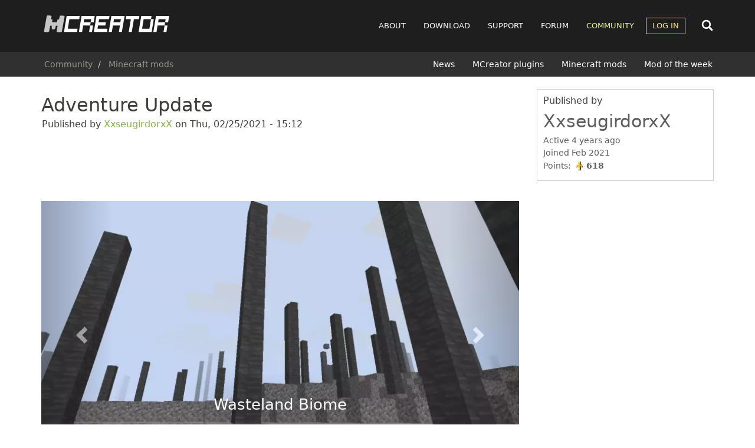

--- FILE ---
content_type: text/html; charset=UTF-8
request_url: https://mcreator.net/modification/71334/my-first-mod
body_size: 14078
content:
<!DOCTYPE html>
<html  lang="en" dir="ltr">
  <head>
        <link rel="preconnect" href="https://cdn.mcreator.net" crossorigin>
        <link rel="preconnect" href="https://pagead2.googlesyndication.com" crossorigin>
    <link rel="preconnect" href="https://googleads.g.doubleclick.net" crossorigin>

    
    <meta charset="utf-8" />
<script async>!function(){var e=window.location.hostname,t=document.createElement("script"),n=document.getElementsByTagName("script")[0],a="https://cmp.inmobi.com".concat("/choice/","MH8trVM4TdTZW","/",e,"/choice.js?tag_version=V3"),p=0;t.async=!0,t.type="text/javascript",t.src=a,n.parentNode.insertBefore(t,n),function(){for(var e,t="__tcfapiLocator",n=[],a=window;a;){try{if(a.frames[t]){e=a;break}}catch(e){}if(a===window.top)break;a=a.parent}e||(!function e(){var n=a.document,p=!!a.frames[t];if(!p)if(n.body){var s=n.createElement("iframe");s.style.cssText="display:none",s.name=t,n.body.appendChild(s)}else setTimeout(e,5);return!p}(),a.__tcfapi=function(){var e,t=arguments;if(!t.length)return n;if("setGdprApplies"===t[0])t.length>3&&2===t[2]&&"boolean"==typeof t[3]&&(e=t[3],"function"==typeof t[2]&&t[2]("set",!0));else if("ping"===t[0]){var a={gdprApplies:e,cmpLoaded:!1,cmpStatus:"stub"};"function"==typeof t[2]&&t[2](a)}else"init"===t[0]&&"object"==typeof t[3]&&(t[3]=Object.assign(t[3],{tag_version:"V3"})),n.push(t)},a.addEventListener("message",(function(e){var t="string"==typeof e.data,n={};try{n=t?JSON.parse(e.data):e.data}catch(e){}var a=n.__tcfapiCall;a&&window.__tcfapi(a.command,a.version,(function(n,p){var s={__tcfapiReturn:{returnValue:n,success:p,callId:a.callId}};t&&(s=JSON.stringify(s)),e&&e.source&&e.source.postMessage&&e.source.postMessage(s,"*")}),a.parameter)}),!1))}(),function(){const e=["2:tcfeuv2","6:uspv1","7:usnatv1","8:usca","9:usvav1","10:uscov1","11:usutv1","12:usctv1"];window.__gpp_addFrame=function(e){if(!window.frames[e])if(document.body){var t=document.createElement("iframe");t.style.cssText="display:none",t.name=e,document.body.appendChild(t)}else window.setTimeout(window.__gpp_addFrame,10,e)},window.__gpp_stub=function(){var t=arguments;if(__gpp.queue=__gpp.queue||[],__gpp.events=__gpp.events||[],!t.length||1==t.length&&"queue"==t[0])return __gpp.queue;if(1==t.length&&"events"==t[0])return __gpp.events;var n=t[0],a=t.length>1?t[1]:null,p=t.length>2?t[2]:null;if("ping"===n)a({gppVersion:"1.1",cmpStatus:"stub",cmpDisplayStatus:"hidden",signalStatus:"not ready",supportedAPIs:e,cmpId:10,sectionList:[],applicableSections:[-1],gppString:"",parsedSections:{}},!0);else if("addEventListener"===n){"lastId"in __gpp||(__gpp.lastId=0),__gpp.lastId++;var s=__gpp.lastId;__gpp.events.push({id:s,callback:a,parameter:p}),a({eventName:"listenerRegistered",listenerId:s,data:!0,pingData:{gppVersion:"1.1",cmpStatus:"stub",cmpDisplayStatus:"hidden",signalStatus:"not ready",supportedAPIs:e,cmpId:10,sectionList:[],applicableSections:[-1],gppString:"",parsedSections:{}}},!0)}else if("removeEventListener"===n){for(var i=!1,o=0;o<__gpp.events.length;o++)if(__gpp.events[o].id==p){__gpp.events.splice(o,1),i=!0;break}a({eventName:"listenerRemoved",listenerId:p,data:i,pingData:{gppVersion:"1.1",cmpStatus:"stub",cmpDisplayStatus:"hidden",signalStatus:"not ready",supportedAPIs:e,cmpId:10,sectionList:[],applicableSections:[-1],gppString:"",parsedSections:{}}},!0)}else"hasSection"===n?a(!1,!0):"getSection"===n||"getField"===n?a(null,!0):__gpp.queue.push([].slice.apply(t))},window.__gpp_msghandler=function(e){var t="string"==typeof e.data;try{var n=t?JSON.parse(e.data):e.data}catch(e){n=null}if("object"==typeof n&&null!==n&&"__gppCall"in n){var a=n.__gppCall;window.__gpp(a.command,(function(n,p){var s={__gppReturn:{returnValue:n,success:p,callId:a.callId}};e.source.postMessage(t?JSON.stringify(s):s,"*")}),"parameter"in a?a.parameter:null,"version"in a?a.version:"1.1")}},"__gpp"in window&&"function"==typeof window.__gpp||(window.__gpp=window.__gpp_stub,window.addEventListener("message",window.__gpp_msghandler,!1),window.__gpp_addFrame("__gppLocator"))}();var s=function(){var e=arguments;typeof window.__uspapi!==s&&setTimeout((function(){void 0!==window.__uspapi&&window.__uspapi.apply(window.__uspapi,e)}),500)};if(void 0===window.__uspapi){window.__uspapi=s;var i=setInterval((function(){p++,window.__uspapi===s&&p<3?console.warn("USP is not accessible"):clearInterval(i)}),6e3)}}();</script>
<meta name="description" content="Hello! Thank you for installing my first ever mod! I know it&#039;s not perfect and a lot but this is my first time using MCreator so don&#039;t expect a whole lot. From this mod, I added in 3 new biomes, 2 new ores, 2 new sets of armor and tools, and new wood! These pictures provide new armor and tools with 3 new biomes, hope you enjoy!" />
<meta name="abstract" content="MCreator is open source software used to make Minecraft Java Edition mods, Bedrock Edition Add-Ons, resource packs, and data packs using an intuitive easy-to-learn interface or with an integrated code editor. It is used worldwide by Minecraft players, mod developers, for education and by STEM workshops." />
<meta name="keywords" content="mod maker,minecraft mod maker,game server,game design,mods,free download,mod maker,mod download,minecraft forge,computer games" />
<meta name="viewport" content="width=device-width, initial-scale=1.0" />
<script async src="//cdn.mcreator.net/sites/default/files/google_analytics/gtag.js?t92ri1"></script>
<script>window.dataLayer = window.dataLayer || [];function gtag(){dataLayer.push(arguments)};gtag("js", new Date());gtag("set", "developer_id.dMDhkMT", true);gtag("config", "G-ZHWV4L0SPX", {"groups":"default","page_placeholder":"PLACEHOLDER_page_location","allow_ad_personalization_signals":false});</script>
<script>var ct_check_js_val = '8cf13302febdeae7aa69edc902bfda2c';var drupal_ac_antibot_cookie_value = 'c4791310e78e9840aa66ca045c0e76762d33cbd8d528c26e6b6635ea99491569';var ct_use_cookies = 1;var ct_use_alt_cookies = 0;var ct_capture_buffer = 0;var ct_use_bot_detector = 1;</script>
<script async src="https://pagead2.googlesyndication.com/pagead/js/adsbygoogle.js?client=ca-pub-4471283055234552" crossorigin="anonymous"></script>
<script type="application/ld+json">{
    "@context": "https://schema.org",
    "@graph": [
        {
            "@type": "WebPage",
            "@id": "https://mcreator.net/modification/71334/my-first-mod",
            "description": "Hello! Thank you for installing my first ever mod! I know it\u0027s not perfect and a lot but this is my first time using MCreator so don\u0027t expect a whole lot. From this mod, I added in 3 new biomes, 2 new ores, 2 new sets of armor and tools, and new wood! These pictures provide new armor and tools with 3 new biomes, hope you enjoy!"
        }
    ]
}</script>
<link rel="icon" href="//cdn.mcreator.net/themes/mcreator/favicon.ico" type="image/vnd.microsoft.icon" />
<link rel="canonical" href="https://mcreator.net/modification/71334/my-first-mod" />
<link rel="shortlink" href="https://mcreator.net/node/71334" />


    <meta name="theme-color" content="#8be05f">
    <meta name="robots" content="max-image-preview:large">

    <link rel="apple-touch-icon" sizes="180x180" href="https://cdn.mcreator.net/image/apple-touch-icon.png">
    <link rel="icon" type="image/png" sizes="32x32" href="https://cdn.mcreator.net/image/favicon-32x32.png">
    <link rel="icon" type="image/png" sizes="16x16" href="https://cdn.mcreator.net/image/favicon-16x16.png">

    <title>Adventure Update | MCreator</title>

    <link rel="stylesheet" media="all" href="//cdn.mcreator.net/sites/default/files/css/css_0AcnevXa1By2q9br1r8PPndV4V_ozsMbAs1VVDJ0m5A.css?delta=0&amp;language=en&amp;theme=mcreator&amp;include=eJxtzmsKwzAMA-ALZcmRitO6STanDraztrffi62w7Y9AHwiEm1FZLmGS3oA8vqqbCVJ4hP9TBzjD5uooCMYSoFtmabDgYYk4Ap3U9vsgfXyoRcfQhJOg6hdrBkHXQCAJtKzvT4f4vrQeqWjGyemuhjVEUHTXgquGZ_rKUyd0K8aZpQ6R2dTu8_AjN3NlYw0" />
<link rel="stylesheet" media="all" href="//cdn.mcreator.net/sites/default/files/css/css_KXjk7EwZK4mTAEQdr7vnzGhalXK1ybyux9dHxxmR4wI.css?delta=1&amp;language=en&amp;theme=mcreator&amp;include=eJxtzmsKwzAMA-ALZcmRitO6STanDraztrffi62w7Y9AHwiEm1FZLmGS3oA8vqqbCVJ4hP9TBzjD5uooCMYSoFtmabDgYYk4Ap3U9vsgfXyoRcfQhJOg6hdrBkHXQCAJtKzvT4f4vrQeqWjGyemuhjVEUHTXgquGZ_rKUyd0K8aZpQ6R2dTu8_AjN3NlYw0" />

    
  </head>
  <body class="page-id-71334 path-node page-node-type-modification">
        <script>function shouldUseDarkMode(){return localStorage.getItem("darkmode")==="enabled"}shouldUseDarkMode()&&document.body.classList.add("darkmode");</script>
    <a href="#main-content" class="visually-hidden focusable skip-link">
      Skip to main content
    </a>
    
      <div class="dialog-off-canvas-main-canvas" data-off-canvas-main-canvas>
                        <header class="navbar navbar-default" id="navbar">

            <div class="container">

    <div class="navbar-header">
          <div class="region region-navigation">
                <a class="logo navbar-btn pull-left" href="/" title="Home" rel="home">
            <img src="//cdn.mcreator.net/themes/mcreator/logo.svg" alt="Home" width="220" height="36" />
        </a>
            
  </div>

                    <button type="button" class="navbar-toggle collapsed" data-toggle="collapse" data-target="#navbar-collapse">
                <span class="sr-only">Toggle navigation</span>
                <span class="icon-bar top-bar"></span>
                <span class="icon-bar middle-bar"></span>
                <span class="icon-bar bottom-bar"></span>
            </button>
            </div>

    <div id="navbar-other">
        <div class="search-nav" id="search-nav-div">
            <form action="/search/content">
                <input name="keys" id="search-nav-input" aria-label="Search content">
            </form>
        </div>

        <div class="search-button search-open">
            <svg width="24" height="24">
                <use href="//mcreator.net/image/sprite.svg#search"></use>
            </svg>
        </div>
    </div>

            <div id="navbar-collapse" class="navbar-collapse collapse">

              <div class="region region-navigation-collapsible">
    <nav role="navigation" aria-labelledby="block-mcreator-main-menu-menu" id="block-mcreator-main-menu">
            
  <h2 class="visually-hidden" id="block-mcreator-main-menu-menu">Main navigation</h2>
  

        
      <ul class="menu menu--main nav navbar-nav">
                      <li class="about first">
                                        <a href="/about" title="About" data-drupal-link-system-path="node/6">About</a>
              </li>
                      <li class="download">
                                        <a href="/download" data-drupal-link-system-path="download">Download</a>
              </li>
                      <li class="support">
                                        <a href="/support" data-drupal-link-system-path="support">Support</a>
              </li>
                      <li class="forum">
                                        <a href="/forum" data-drupal-link-system-path="forum">Forum</a>
              </li>
                      <li class="community active active-trail">
                                        <a href="/community" class="active-trail" data-drupal-link-system-path="community">Community</a>
              </li>
                      <li class="log-in expanded dropdown last">
                                                                    <a href="/user/login" class="dropdown-toggle" data-toggle="dropdown" data-drupal-link-system-path="user/login">Log in <span class="caret"></span></a>
                        <ul class="dropdown-menu">
                      <li class="first last">
                                        <a href="/user/register" data-drupal-link-system-path="user/register">Register</a>
              </li>
        </ul>
  
              </li>
        </ul>
  

  </nav>

  </div>

        </div>
    
</div>

            
                <div class="header-below">
                    <div class="container">

                                                                                    <div class="header-breadcrumb">
                                      <div class="region region-breadcrumb-header">
        <ol class="breadcrumb">
          <li >
                  <a href="/community">Community</a>
              </li>
          <li >
                  <a href="/modifications">Minecraft mods</a>
              </li>
      </ol>


  </div>

                                </div>
                                                    
                                                                                    <div class="header-submenu">
                                      <div class="region region-submenu-header">
    <nav role="navigation" aria-labelledby="block-submenucommunity-menu" id="block-submenucommunity">
            
  <h2 class="visually-hidden" id="block-submenucommunity-menu">SUBMENU: Community</h2>
  

        
      <ul class="menu menu--submenu nav">
                      <li class="first">
                                        <a href="/news" data-drupal-link-system-path="news">News</a>
              </li>
                      <li>
                                        <a href="/plugins" data-drupal-link-system-path="plugins">MCreator plugins</a>
              </li>
                      <li>
                                        <a href="/modifications" data-drupal-link-system-path="modifications">Minecraft mods</a>
              </li>
                      <li class="last">
                                        <a href="/motw" data-drupal-link-system-path="motw">Mod of the week</a>
              </li>
        </ul>
  

  </nav>

  </div>

                                </div>
                                                                        </div>
                </div>

            
        </header>
    
    <div role="main" class="main-container container js-quickedit-main-content">
        <div class="row">
                                                            <div class="col-sm-12">
                        
                    </div>
                                    </div>
        <div class="row" id="main-content-region">
            
                        
            
            <section class="content-cont col-sm-8 sds">

                                                                            <div class="highlighted">  <div class="region region-highlighted">
    <div data-drupal-messages-fallback class="hidden"></div>

  </div>
</div>
                                    
                                                                            
                                    
                                                    <a href="#main-content" id="main-content" tabindex="-1" aria-label="Main content"></a>
                      <div class="region region-content">
        <h1 class="page-header">
<span>Adventure Update</span>
</h1>

  <article data-history-node-id="71334" class="modification full clearfix">

    
    
        

            <footer>
                        <div class="author">
                Published by 
<span><a title="View user profile." href="/user/619233/xxseugirdorxx">XxseugirdorxX</a></span>
 on 
<span><time datetime="2021-02-25T15:12:52+00:00" title="Thursday, February 25, 2021 - 15:12">Thu, 02/25/2021 - 15:12</time>
</span>
                
            </div>
        </footer>
    
    <div class="content">
        <div class="adsensead mobile-hide" style="margin-top: -15px; margin-bottom: 15px;">
    <ins class="adsbygoogle ad_banner"
         style="display:block"
         data-ad-client="ca-pub-4471283055234552"
         data-ad-slot="5746003828"
         data-ad-format="horizontal"
         data-full-width-responsive="true"></ins>
    <script>
        (adsbygoogle = window.adsbygoogle || []).push({});
    </script>
</div>
<div class="field field--name-field-images field--items field--carousel">
    <div id="field-carousel" class="carousel" data-interval="false" data-keyboard="false">
                    <ol class="carousel-indicators">
                                    <li data-target="#field-carousel"
                        data-slide-to="0" class="active"></li>
                                    <li data-target="#field-carousel"
                        data-slide-to="1"></li>
                                    <li data-target="#field-carousel"
                        data-slide-to="2"></li>
                                    <li data-target="#field-carousel"
                        data-slide-to="3"></li>
                            </ol>
        
        <div class="carousel-inner">
                            <div class="item active">
                                                                    <picture>
                  <source srcset="//cdn.mcreator.net/sites/default/files/styles/modification_slider_pi/public/2021-02/Screen%20Shot%202021-02-25%20at%207.08.43%20AM.webp?itok=gzzju5Zu 1x" type="image/webp" width="800" height="430"/>
              <source srcset="//cdn.mcreator.net/sites/default/files/styles/modification_slider_pi/public/2021-02/Screen%20Shot%202021-02-25%20at%207.08.43%20AM.png?itok=gzzju5Zu 1x" type="image/png" width="800" height="430"/>
                  <img loading="eager" fetchpriority="high" srcset="//cdn.mcreator.net/sites/default/files/styles/modification_slider_pi/public/2021-02/Screen%20Shot%202021-02-25%20at%207.08.43%20AM.png?itok=gzzju5Zu 1x" width="800" height="430" src="//cdn.mcreator.net/sites/default/files/styles/modification_slider_pi/public/2021-02/Screen%20Shot%202021-02-25%20at%207.08.43%20AM.png?itok=gzzju5Zu" alt="Wasteland Biome" class="img-responsive" />

  </picture>


                                        <div class="carousel-caption">
                        <span>Wasteland Biome</span>
                        <p></p>
                    </div>
                </div>
                            <div class="item">
                                                                    <picture>
                  <source srcset="//cdn.mcreator.net/sites/default/files/styles/modification_slider_pi/public/2021-02/Screen%20Shot%202021-02-25%20at%207.09.54%20AM.webp?itok=-55nFsNX 1x" type="image/webp" width="800" height="430"/>
              <source srcset="//cdn.mcreator.net/sites/default/files/styles/modification_slider_pi/public/2021-02/Screen%20Shot%202021-02-25%20at%207.09.54%20AM.png?itok=-55nFsNX 1x" type="image/png" width="800" height="430"/>
                  <img loading="lazy" srcset="//cdn.mcreator.net/sites/default/files/styles/modification_slider_pi/public/2021-02/Screen%20Shot%202021-02-25%20at%207.09.54%20AM.png?itok=-55nFsNX 1x" width="800" height="430" src="//cdn.mcreator.net/sites/default/files/styles/modification_slider_pi/public/2021-02/Screen%20Shot%202021-02-25%20at%207.09.54%20AM.png?itok=-55nFsNX" alt="Cherry Biome" class="img-responsive" />

  </picture>


                                        <div class="carousel-caption">
                        <span>Cherry Biome</span>
                        <p></p>
                    </div>
                </div>
                            <div class="item">
                                                                    <picture>
                  <source srcset="//cdn.mcreator.net/sites/default/files/styles/modification_slider_pi/public/2021-02/Screen%20Shot%202021-02-25%20at%207.11.24%20AM.webp?itok=Gbcpfl18 1x" type="image/webp" width="800" height="430"/>
              <source srcset="//cdn.mcreator.net/sites/default/files/styles/modification_slider_pi/public/2021-02/Screen%20Shot%202021-02-25%20at%207.11.24%20AM.png?itok=Gbcpfl18 1x" type="image/png" width="800" height="430"/>
                  <img loading="lazy" srcset="//cdn.mcreator.net/sites/default/files/styles/modification_slider_pi/public/2021-02/Screen%20Shot%202021-02-25%20at%207.11.24%20AM.png?itok=Gbcpfl18 1x" width="800" height="430" src="//cdn.mcreator.net/sites/default/files/styles/modification_slider_pi/public/2021-02/Screen%20Shot%202021-02-25%20at%207.11.24%20AM.png?itok=Gbcpfl18" alt="Luscious Swamp Biome" class="img-responsive" />

  </picture>


                                        <div class="carousel-caption">
                        <span>Luscious Swamp Biome</span>
                        <p></p>
                    </div>
                </div>
                            <div class="item">
                                                                    <picture>
                  <source srcset="//cdn.mcreator.net/sites/default/files/styles/modification_slider_pi/public/2021-02/Screen%20Shot%202021-02-25%20at%207.19.07%20AM.webp?itok=-Ito7KS2 1x" type="image/webp" width="800" height="430"/>
              <source srcset="//cdn.mcreator.net/sites/default/files/styles/modification_slider_pi/public/2021-02/Screen%20Shot%202021-02-25%20at%207.19.07%20AM.png?itok=-Ito7KS2 1x" type="image/png" width="800" height="430"/>
                  <img loading="lazy" srcset="//cdn.mcreator.net/sites/default/files/styles/modification_slider_pi/public/2021-02/Screen%20Shot%202021-02-25%20at%207.19.07%20AM.png?itok=-Ito7KS2 1x" width="800" height="430" src="//cdn.mcreator.net/sites/default/files/styles/modification_slider_pi/public/2021-02/Screen%20Shot%202021-02-25%20at%207.19.07%20AM.png?itok=-Ito7KS2" alt="Ruby and Amethyst Armor and Tools" class="img-responsive" />

  </picture>


                                        <div class="carousel-caption">
                        <span>Ruby and Amethyst Armor and Tools</span>
                        <p></p>
                    </div>
                </div>
                    </div>

                    <a class="left carousel-control" href="#field-carousel" data-slide="prev">
                <svg class="icon-prev" style="width: 40px; height: 40px">
                    <use href="//mcreator.net/image/sprite.svg#left"></use>
                </svg>
            </a>
            <a class="right carousel-control" href="#field-carousel" data-slide="next">
                <svg width="40" height="40" class="icon-next" style="width: 40px; height: 40px">
                    <use href="//mcreator.net/image/sprite.svg#right"></use>
                </svg>
            </a>
            </div>
</div><div class="field field--name-field-download-count"><div class="field--label">Downloads:</div><div class="field--item">259</div></div>

    


<div class="flag flag-upvote-modification js-flag-upvote-modification-71334 action-flag">
    <span class="upvote-mod-stats">Upvotes: <span class="field--item">3</span></span>
    </div>

<div class="socshare">
    <span class="lead">Share this:</span>
    <ul>
        <li>
            <a href="https://twitter.com/intent/tweet?url=https%3A%2F%2Fmcreator.net%2Fmodification%2F71334%2Fmy-first-mod" target="_blank" rel="nofollow">
                <svg class="icon-twitter"><use href="//mcreator.net/image/sprite.svg#twitter"></use></svg>
            </a>
        </li>
        <li>
            <a href="https://www.facebook.com/sharer/sharer.php?u=https%3A%2F%2Fmcreator.net%2Fmodification%2F71334%2Fmy-first-mod" target="_blank" rel="nofollow">
                <svg class="icon-facebook"><use href="//mcreator.net/image/sprite.svg#facebook"></use></svg>
            </a>
        </li>
        <li class="share-other">
            <span style="cursor: pointer;">
                <span id="shareother">Other</span>
            </span>
        </li>
    </ul>
</div>

<script>
    document.getElementById('shareother').addEventListener('click', async () => {
        if (navigator.share) {
            try {
                await navigator.share({
                    title: document.title,
                    url: document.location.href.split('#')[0]
                });
            } catch (e) {
            }
        }
    });
</script>
  <div class="field field--name-field-category field--type-entity-reference field--label-inline">
    <div class="field--label">Category</div>
              <div class="field--item"><a href="/modifications/category/combat-and-pvp-mods" hreflang="en">Combat and PVP mods</a></div>
          </div>

  <div class="field field--name-field-release-type field--type-list-string field--label-inline">
    <div class="field--label">Project status</div>
              <div class="field--item">Alpha</div>
          </div>

  <div class="field field--name-field-mod-devs field--type-entity-reference-revisions field--label-inline">
    <div class="field--label">Project members</div>
          <div class="field--items">
              <div class="field--item">  <div class="paragraph paragraph--type--mod-dev-role paragraph--view-mode--default">
          
            <div class="field field--name-field-dev-role field--type-list-string field--label-hidden field--item">Developer</div>
      
            <div class="field field--name-field-dev-user field--type-entity-reference field--label-hidden field--item"><a href="/user/619233/xxseugirdorxx" hreflang="en">XxseugirdorxX</a></div>
      
      </div>
</div>
              </div>
      </div>

  <div class="field field--name-field-modification-type field--type-entity-reference field--label-inline">
    <div class="field--label">Modification type</div>
          <div class="field--items">
              <div class="field--item"><a href="/modifications/type/minecraft-forge-mod" hreflang="en">Minecraft Forge mod</a></div>
              </div>
      </div>

  <div class="field field--name-field-minecraft-version field--type-list-string field--label-inline">
    <div class="field--label">Supported Minecraft versions</div>
          <div class="field--items">
              <div class="field--item">1.15.2</div>
              </div>
      </div>
<p><a href="#moddownloads">Jump to downloads</a><br></p>
            <div class="field field--name-body field--type-text-with-summary field--label-hidden field--item"><p>Hello! Thank you for installing my first ever mod! I know it's not perfect and a lot but this is my first time using MCreator so don't expect a whole lot. From this mod, I added in 3 new biomes, 2 new ores, 2 new sets of armor and tools, and new wood! These pictures provide new armor and tools with 3 new biomes, hope you enjoy!</p></div>
      <a name="moddownloads"></a><div class="field-group-tabs-wrapper"><div data-vertical-tabs-panes><input class="vertical-tabs__active-tab" type="hidden" /><div class="js-form-wrapper form-wrapper form-item js-form-item panel panel-default" id="mod-download">

              <div class="panel-heading">
                          <a aria-controls="mod-download--content" aria-expanded="true" aria-pressed="true" data-toggle="collapse" role="button" class="panel-title" href="#mod-download--content">Downloads</a>
              </div>
      
            
    
    <div id="mod-download--content" class="panel-body panel-collapse collapse fade in">
            
  <div class="field field--name-field-modification-file field--type-file field--label-above">
    <div class="field--label">Minecraft mod files</div>
          <div class="field--items">
              <div class="field--item"><span class="file">
      <span class="file-icon">
          <span class="icon glyphicon glyphicon-file text-primary" aria-hidden="true"></span>
      </span>
      <span class="file-link">
          <a href="/modificationdl/71334/file/0/157266">Adventuring Update.jar</a> - <span class="file-desc">My first mod ever created...</span>      </span>
      <span class="file-size">Uploaded on: 02/26/2021 - 15:48&nbsp;&nbsp;&nbsp;File size: 182.71 KB</span>
</span></div>
              </div>
      </div>

          </div>
  
    
</div>
<div class="js-form-wrapper form-wrapper form-item js-form-item panel panel-default" id="edit-group-changelog">

              <div class="panel-heading">
                          <a aria-controls="edit-group-changelog--content" aria-expanded="false" aria-pressed="false" data-toggle="collapse" role="button" class="panel-title" href="#edit-group-changelog--content">Changelog</a>
              </div>
      
            
    
    <div id="edit-group-changelog--content" class="panel-body panel-collapse collapse fade">
            
  <div class="field field--name-field-changelog field--type-text-long field--label-above">
    <div class="field--label">Changelog</div>
              <div class="field--item"><p>3 new biomes which include...</p>
<p>-Wasteland Biome</p>
<p>-Cherry Biome</p>
<p>Luscious Swamp Biome</p>
<p>&nbsp;</p>
<p>2 new materials&nbsp;which include...</p>
<p>-Amethyst ore</p>
<p>-Block of amethyst</p>
<p>-Amethyst armor</p>
<p>-Amethyst tools</p>
<p>-Amethyst gem</p>
<p>-Ruby ore</p>
<p>-Block of ruby</p>
<p>-Ruby armor</p>
<p>-Ruby tools</p>
<p>-Ruby gem</p>
<p>&nbsp;</p>
<p>New wood which includes...</p>
<p>-Dead wood logs</p>
<p>-Dead wood</p>
<p>-Dead wood planks</p>
<p>-Dead wood stairs</p>
<p>-Dead wood slabs</p>
<p>-Dead wood fence</p>
<p>-Dead wood gat</p>
</div>
          </div>

          </div>
  
    
</div>
</div>
</div><div class="adsensead" style="margin-bottom: 45px; margin-top: 30px;">
    <ins class="adsbygoogle ad_banner"
         style="display:block"
         data-ad-client="ca-pub-4471283055234552"
         data-ad-slot="5746003828"
         data-ad-format="horizontal"
         data-full-width-responsive="true"></ins>
    <script>
        (adsbygoogle = window.adsbygoogle || []).push({});
    </script>
</div>
<section id="node-modification-comment" class="comments">

  <a name="comment-form"></a>

  
  
  <a name="comments"></a>

  <div class="allcomments">
    

<article data-comment-user-id="632565" id="comment-177947" class="js-ajax-comments-id-177947 js-comment">

    <div class="comment-wrapper">

        <div class="comment-img">
            <article>
  
            <div class="field field--name-user-picture field--type-image field--label-hidden field--item">  <a href="/user/632565/eiin123">  <picture>
                  <source srcset="//cdn.mcreator.net/sites/default/files/styles/thumbnail/public/default_images/avatar_2.webp?itok=irWI5rT3 1x" type="image/webp" width="90" height="90"/>
              <source srcset="//cdn.mcreator.net/sites/default/files/styles/thumbnail/public/default_images/avatar_2.png?itok=irWI5rT3 1x" type="image/png" width="90" height="90"/>
                  <img loading="lazy" srcset="//cdn.mcreator.net/sites/default/files/styles/thumbnail/public/default_images/avatar_2.png?itok=irWI5rT3 1x" width="90" height="90" src="//cdn.mcreator.net/sites/default/files/styles/thumbnail/public/default_images/avatar_2.png?itok=irWI5rT3" alt="MCreator User Profile Picture" class="img-responsive" />

  </picture>
</a>
</div>
      </article>

        </div>

        <div class="comment-content">
            <footer>

                <mark class="hidden" data-comment-timestamp="1620811231"></mark>

                <p>
                    
                    
                    
                    Submitted by <a title="View user profile." href="/user/632565/eiin123">Eiin123</a> on Wed, 05/12/2021 - 09:20

                    <a class="comment-permalink" href="/comment/177947/#comment-177947" title="Link to this comment">Permalink</a>
                </p>

                
            </footer>
            <div>
                                
            <div class="field field--name-comment-body field--type-text-long field--label-hidden field--item"><p>I really like the mod amethyst armor and tools really should be in minecraft ;)</p>
</div>
      <ul class="links inline list-inline"><li class="comment-forbidden"><a href="/user/login?destination=/modification/71334/my-first-mod%23comment-form">Log in</a> or <a href="/user/register?destination=/modification/71334/my-first-mod%23comment-form">register</a> to post comments</li></ul>
            </div>
        </div>

    </div>

</article>


<article data-comment-user-id="268784" id="comment-169020" class="js-ajax-comments-id-169020 js-comment">

    <div class="comment-wrapper">

        <div class="comment-img">
            <article>
  
            <div class="field field--name-user-picture field--type-image field--label-hidden field--item">  <a href="/user/268784/toutoukamon">  <picture>
                  <source srcset="//cdn.mcreator.net/sites/default/files/styles/thumbnail/public/pictures/2025-11/Pochama-Novembre-2025-carre.webp?itok=m4bbj7d4 1x" type="image/webp" width="85" height="85"/>
              <source srcset="//cdn.mcreator.net/sites/default/files/styles/thumbnail/public/pictures/2025-11/Pochama-Novembre-2025-carre.jpg?itok=m4bbj7d4 1x" type="image/jpeg" width="85" height="85"/>
                  <img loading="lazy" srcset="//cdn.mcreator.net/sites/default/files/styles/thumbnail/public/pictures/2025-11/Pochama-Novembre-2025-carre.jpg?itok=m4bbj7d4 1x" width="85" height="85" src="//cdn.mcreator.net/sites/default/files/styles/thumbnail/public/pictures/2025-11/Pochama-Novembre-2025-carre.jpg?itok=m4bbj7d4" alt="Profile picture for user Goldorion" class="img-responsive" />

  </picture>
</a>
</div>
      </article>

        </div>

        <div class="comment-content donated">
            <footer>

                <mark class="hidden" data-comment-timestamp="1614299542"></mark>

                <p>
                    
                                            <span class="usertag donatortag"><a href="/donate">Donator</a></span>
                    
                    
                    Submitted by <a title="View user profile." href="/user/268784/toutoukamon">Goldorion</a> on Fri, 02/26/2021 - 00:32

                    <a class="comment-permalink" href="/comment/169020/#comment-169020" title="Link to this comment">Permalink</a>
                </p>

                
            </footer>
            <div>
                                
            <div class="field field--name-comment-body field--type-text-long field--label-hidden field--item"><p>You exported your workspace, not your mod. I suggest you check our tutorials collection playlist on our YouTube channel which contains many examples and tutorials that can help you get started with MCreator: https://www.youtube.com/playlist?list=PLAeL-oIFIEngE6jRgFYeFMfuj8WQsO3Ei</p>
</div>
      <ul class="links inline list-inline"><li class="comment-forbidden"><a href="/user/login?destination=/modification/71334/my-first-mod%23comment-form">Log in</a> or <a href="/user/register?destination=/modification/71334/my-first-mod%23comment-form">register</a> to post comments</li></ul>
            </div>
        </div>

    </div>

</article>

<div class="indented">

<article data-comment-user-id="619233" id="comment-169096" class="js-ajax-comments-id-169096 js-comment">

    <div class="comment-wrapper">

        <div class="comment-img">
            <article>
  
            <div class="field field--name-user-picture field--type-image field--label-hidden field--item">  <a href="/user/619233/xxseugirdorxx">  <picture>
                  <source srcset="//cdn.mcreator.net/sites/default/files/styles/thumbnail/public/default_images/avatar_2.webp?itok=irWI5rT3 1x" type="image/webp" width="90" height="90"/>
              <source srcset="//cdn.mcreator.net/sites/default/files/styles/thumbnail/public/default_images/avatar_2.png?itok=irWI5rT3 1x" type="image/png" width="90" height="90"/>
                  <img loading="lazy" srcset="//cdn.mcreator.net/sites/default/files/styles/thumbnail/public/default_images/avatar_2.png?itok=irWI5rT3 1x" width="90" height="90" src="//cdn.mcreator.net/sites/default/files/styles/thumbnail/public/default_images/avatar_2.png?itok=irWI5rT3" alt="MCreator User Profile Picture" class="img-responsive" />

  </picture>
</a>
</div>
      </article>

        </div>

        <div class="comment-content">
            <footer>

                <mark class="hidden" data-comment-timestamp="1614354322"></mark>

                <p>
                                            <span class="usertag op">Author</span>
                    
                    
                    
                    Submitted by <a title="View user profile." href="/user/619233/xxseugirdorxx">XxseugirdorxX</a> on Fri, 02/26/2021 - 15:45

                    <a class="comment-permalink" href="/comment/169096/#comment-169096" title="Link to this comment">Permalink</a>
                </p>

                                    <p class="visually-hidden">In reply to <a href="/comment/169020#comment-169020" class="permalink" rel="bookmark" hreflang="en">You exported your workspace,…</a> by <a title="View user profile." href="/user/268784/toutoukamon">Goldorion</a></p>
                
            </footer>
            <div>
                                
            <div class="field field--name-comment-body field--type-text-long field--label-hidden field--item"><p>My bad, I thought it was a zip file for the mod, not the workspace, I will watch the videos and fix the issue, thanks for notifying me!</p>
</div>
      <ul class="links inline list-inline"><li class="comment-forbidden"><a href="/user/login?destination=/modification/71334/my-first-mod%23comment-form">Log in</a> or <a href="/user/register?destination=/modification/71334/my-first-mod%23comment-form">register</a> to post comments</li></ul>
            </div>
        </div>

    </div>

</article>
</div>

<article data-comment-user-id="619675" id="comment-168992" class="js-ajax-comments-id-168992 js-comment">

    <div class="comment-wrapper">

        <div class="comment-img">
            <article>
  
            <div class="field field--name-user-picture field--type-image field--label-hidden field--item">  <a href="/user/619675/windows-experience">  <picture>
                  <source srcset="//cdn.mcreator.net/sites/default/files/styles/thumbnail/public/pictures/2021-02/9697675940_7194385bd1_z.webp?itok=GR3SWyUR 1x" type="image/webp" width="85" height="57"/>
              <source srcset="//cdn.mcreator.net/sites/default/files/styles/thumbnail/public/pictures/2021-02/9697675940_7194385bd1_z.jpg?itok=GR3SWyUR 1x" type="image/jpeg" width="85" height="57"/>
                  <img loading="lazy" srcset="//cdn.mcreator.net/sites/default/files/styles/thumbnail/public/pictures/2021-02/9697675940_7194385bd1_z.jpg?itok=GR3SWyUR 1x" width="85" height="57" src="//cdn.mcreator.net/sites/default/files/styles/thumbnail/public/pictures/2021-02/9697675940_7194385bd1_z.jpg?itok=GR3SWyUR" alt="Profile picture for user The Windows Experience" class="img-responsive" />

  </picture>
</a>
</div>
      </article>

        </div>

        <div class="comment-content">
            <footer>

                <mark class="hidden" data-comment-timestamp="1614278890"></mark>

                <p>
                    
                    
                    
                    Submitted by <a title="View user profile." href="/user/619675/windows-experience">The Windows Ex…</a> on Thu, 02/25/2021 - 18:48

                    <a class="comment-permalink" href="/comment/168992/#comment-168992" title="Link to this comment">Permalink</a>
                </p>

                
            </footer>
            <div>
                                
            <div class="field field--name-comment-body field--type-text-long field--label-hidden field--item"><p>Nice mod! I do recommend a name change but other than that it looks like a cool mod!</p>
</div>
      <ul class="links inline list-inline"><li class="comment-forbidden"><a href="/user/login?destination=/modification/71334/my-first-mod%23comment-form">Log in</a> or <a href="/user/register?destination=/modification/71334/my-first-mod%23comment-form">register</a> to post comments</li></ul>
            </div>
        </div>

    </div>

</article>

<div class="indented">

<article data-comment-user-id="619675" id="comment-168993" class="js-ajax-comments-id-168993 js-comment">

    <div class="comment-wrapper">

        <div class="comment-img">
            <article>
  
            <div class="field field--name-user-picture field--type-image field--label-hidden field--item">  <a href="/user/619675/windows-experience">  <picture>
                  <source srcset="//cdn.mcreator.net/sites/default/files/styles/thumbnail/public/pictures/2021-02/9697675940_7194385bd1_z.webp?itok=GR3SWyUR 1x" type="image/webp" width="85" height="57"/>
              <source srcset="//cdn.mcreator.net/sites/default/files/styles/thumbnail/public/pictures/2021-02/9697675940_7194385bd1_z.jpg?itok=GR3SWyUR 1x" type="image/jpeg" width="85" height="57"/>
                  <img loading="lazy" srcset="//cdn.mcreator.net/sites/default/files/styles/thumbnail/public/pictures/2021-02/9697675940_7194385bd1_z.jpg?itok=GR3SWyUR 1x" width="85" height="57" src="//cdn.mcreator.net/sites/default/files/styles/thumbnail/public/pictures/2021-02/9697675940_7194385bd1_z.jpg?itok=GR3SWyUR" alt="Profile picture for user The Windows Experience" class="img-responsive" />

  </picture>
</a>
</div>
      </article>

        </div>

        <div class="comment-content">
            <footer>

                <mark class="hidden" data-comment-timestamp="1614278962"></mark>

                <p>
                    
                    
                    
                    Submitted by <a title="View user profile." href="/user/619675/windows-experience">The Windows Ex…</a> on Thu, 02/25/2021 - 18:49

                    <a class="comment-permalink" href="/comment/168993/#comment-168993" title="Link to this comment">Permalink</a>
                </p>

                                    <p class="visually-hidden">In reply to <a href="/comment/168992#comment-168992" class="permalink" rel="bookmark" hreflang="en">Nice mod! I do recommend a…</a> by <a title="View user profile." href="/user/619675/windows-experience">The Windows Ex…</a></p>
                
            </footer>
            <div>
                                
            <div class="field field--name-comment-body field--type-text-long field--label-hidden field--item"><p>Also I noticed it isn&#039;t compiled. You will need to press &quot;export for distribution&quot;.</p>
</div>
      <ul class="links inline list-inline"><li class="comment-forbidden"><a href="/user/login?destination=/modification/71334/my-first-mod%23comment-form">Log in</a> or <a href="/user/register?destination=/modification/71334/my-first-mod%23comment-form">register</a> to post comments</li></ul>
            </div>
        </div>

    </div>

</article>

<div class="indented">

<article data-comment-user-id="619233" id="comment-169095" class="js-ajax-comments-id-169095 js-comment">

    <div class="comment-wrapper">

        <div class="comment-img">
            <article>
  
            <div class="field field--name-user-picture field--type-image field--label-hidden field--item">  <a href="/user/619233/xxseugirdorxx">  <picture>
                  <source srcset="//cdn.mcreator.net/sites/default/files/styles/thumbnail/public/default_images/avatar_2.webp?itok=irWI5rT3 1x" type="image/webp" width="90" height="90"/>
              <source srcset="//cdn.mcreator.net/sites/default/files/styles/thumbnail/public/default_images/avatar_2.png?itok=irWI5rT3 1x" type="image/png" width="90" height="90"/>
                  <img loading="lazy" srcset="//cdn.mcreator.net/sites/default/files/styles/thumbnail/public/default_images/avatar_2.png?itok=irWI5rT3 1x" width="90" height="90" src="//cdn.mcreator.net/sites/default/files/styles/thumbnail/public/default_images/avatar_2.png?itok=irWI5rT3" alt="MCreator User Profile Picture" class="img-responsive" />

  </picture>
</a>
</div>
      </article>

        </div>

        <div class="comment-content">
            <footer>

                <mark class="hidden" data-comment-timestamp="1614354286"></mark>

                <p>
                                            <span class="usertag op">Author</span>
                    
                    
                    
                    Submitted by <a title="View user profile." href="/user/619233/xxseugirdorxx">XxseugirdorxX</a> on Fri, 02/26/2021 - 15:44

                    <a class="comment-permalink" href="/comment/169095/#comment-169095" title="Link to this comment">Permalink</a>
                </p>

                                    <p class="visually-hidden">In reply to <a href="/comment/168993#comment-168993" class="permalink" rel="bookmark" hreflang="en">Also I noticed it isn&#039;t…</a> by <a title="View user profile." href="/user/619675/windows-experience">The Windows Ex…</a></p>
                
            </footer>
            <div>
                                
            <div class="field field--name-comment-body field--type-text-long field--label-hidden field--item"><p>Oh okay, thank you! I didn&#039;t know I was supposed to click on it lol</p>
</div>
      <ul class="links inline list-inline"><li class="comment-forbidden"><a href="/user/login?destination=/modification/71334/my-first-mod%23comment-form">Log in</a> or <a href="/user/register?destination=/modification/71334/my-first-mod%23comment-form">register</a> to post comments</li></ul>
            </div>
        </div>

    </div>

</article>
</div></div>
  </div>

</section>
<ul class="links inline list-inline"><li class="comment-forbidden"><a href="/user/login?destination=/modification/71334/my-first-mod%23comment-form">Log in</a> or <a href="/user/register?destination=/modification/71334/my-first-mod%23comment-form">register</a> to post comments</li></ul><div class="views-element-container form-group"><div class="modlist view view-related-modifications view-id-related_modifications view-display-id-block_1 js-view-dom-id-ae707f725220ca508cb5df49884d344eb86878477baac3ae6724518030d042d4">
  
    
      <div class="view-header">
      <h2>More Minecraft Mods from the community</h2>
    </div>
      
      <div class="view-content">
      <div class="views-view-grid horizontal cols-3 clearfix">
            <div class="row">
                  <div class="col-md-4 col-sm-4 col-xs-12"><div class="views-field views-field-field-images"><div class="field-content"><div class="modicon">
  <a href="/modification/64268/new-super-swords">  <picture>
                  <source srcset="//cdn.mcreator.net/sites/default/files/styles/modification_icon/public/2020-07/Yes.webp?itok=CIeTHrmN 1x" type="image/webp" width="260" height="195" />
              <source srcset="//cdn.mcreator.net/sites/default/files/styles/modification_icon/public/2020-07/Yes.png?itok=CIeTHrmN 1x" type="image/png" width="260" height="195" />
                  <img loading="lazy" srcset="//cdn.mcreator.net/sites/default/files/styles/modification_icon/public/2020-07/Yes.png?itok=CIeTHrmN 1x" width="260" height="195" src="//cdn.mcreator.net/sites/default/files/styles/modification_icon/public/2020-07/Yes.png?itok=CIeTHrmN" alt="It&#039;s Back" class="img-responsive" />

  </picture>
</a>

<div class="version">

FG 

<span class="fmv">1.15.2</span>

<span class="glyphicon glyphicon-download-alt dlcount" aria-hidden="true"></span> 297</div><div class="caption">New Super Swords</div>
</div></div></div></div>
                  <div class="col-md-4 col-sm-4 col-xs-12"><div class="views-field views-field-field-images"><div class="field-content"><div class="modicon">
  <a href="/modification/48766/cara-mod">  <picture>
                  <source srcset="//cdn.mcreator.net/sites/default/files/styles/modification_icon/public/2019-04/CaraMod.webp?itok=zMgXtEQ0 1x" type="image/webp" width="260" height="195" />
              <source srcset="//cdn.mcreator.net/sites/default/files/styles/modification_icon/public/2019-04/CaraMod.jpg?itok=zMgXtEQ0 1x" type="image/jpeg" width="260" height="195" />
                  <img loading="lazy" srcset="//cdn.mcreator.net/sites/default/files/styles/modification_icon/public/2019-04/CaraMod.jpg?itok=zMgXtEQ0 1x" width="260" height="195" src="//cdn.mcreator.net/sites/default/files/styles/modification_icon/public/2019-04/CaraMod.jpg?itok=zMgXtEQ0" alt="just for have a preview of a Caranium" class="img-responsive" />

  </picture>
</a>

<div class="version">


<span class="fmv">1.12.2</span>

<span class="glyphicon glyphicon-download-alt dlcount" aria-hidden="true"></span> 295</div><div class="caption">Cara Mod</div>
</div></div></div></div>
                  <div class="col-md-4 col-sm-4 col-xs-12"><div class="views-field views-field-field-images"><div class="field-content"><div class="modicon">
  <a href="/modification/100132/fusion-weaponry">  <picture>
                  <source srcset="//cdn.mcreator.net/sites/default/files/styles/modification_icon/public/2023-09/Screenshot%202023-09-03%20215744.webp?itok=vrtds7wc 1x" type="image/webp" width="260" height="195" />
              <source srcset="//cdn.mcreator.net/sites/default/files/styles/modification_icon/public/2023-09/Screenshot%202023-09-03%20215744.jpg?itok=vrtds7wc 1x" type="image/jpeg" width="260" height="195" />
                  <img loading="lazy" srcset="//cdn.mcreator.net/sites/default/files/styles/modification_icon/public/2023-09/Screenshot%202023-09-03%20215744.jpg?itok=vrtds7wc 1x" width="260" height="195" src="//cdn.mcreator.net/sites/default/files/styles/modification_icon/public/2023-09/Screenshot%202023-09-03%20215744.jpg?itok=vrtds7wc" alt="Fusion Weaponry" class="img-responsive" />

  </picture>
</a>

<div class="version">

FG 

<span class="fmv">1.20.1</span>

<span class="glyphicon glyphicon-download-alt dlcount" aria-hidden="true"></span> 186</div><div class="caption">Fusion Weaponry</div>
</div></div></div></div>
              </div>
          <div class="row">
                  <div class="col-md-4 col-sm-4 col-xs-12"><div class="views-field views-field-field-images"><div class="field-content"><div class="modicon">
  <a href="/modification/112965/dragon-challenge">  <picture>
                  <source srcset="//cdn.mcreator.net/sites/default/files/styles/modification_icon/public/2025-01/2_6.webp?itok=XjQeWznK 1x" type="image/webp" width="260" height="195" />
              <source srcset="//cdn.mcreator.net/sites/default/files/styles/modification_icon/public/2025-01/2_6.png?itok=XjQeWznK 1x" type="image/png" width="260" height="195" />
                  <img loading="lazy" srcset="//cdn.mcreator.net/sites/default/files/styles/modification_icon/public/2025-01/2_6.png?itok=XjQeWznK 1x" width="260" height="195" src="//cdn.mcreator.net/sites/default/files/styles/modification_icon/public/2025-01/2_6.png?itok=XjQeWznK" alt="Logo" class="img-responsive" />

  </picture>
</a>

<div class="version">


<span class="fmv">1.21.1</span>

<span class="glyphicon glyphicon-download-alt dlcount" aria-hidden="true"></span> 82</div><div class="caption">Dragon Challenge</div>
</div></div></div></div>
                  <div class="col-md-4 col-sm-4 col-xs-12"><div class="views-field views-field-field-images"><div class="field-content"><div class="modicon">
  <a href="/modification/43242/bellatrixs-spells">  <picture>
                  <source srcset="//cdn.mcreator.net/sites/default/files/styles/modification_icon/public/2018-07/New%20Spells.webp?itok=55fGgNMM 1x" type="image/webp" width="260" height="195" />
              <source srcset="//cdn.mcreator.net/sites/default/files/styles/modification_icon/public/2018-07/New%20Spells.png?itok=55fGgNMM 1x" type="image/png" width="260" height="195" />
                  <img loading="lazy" srcset="//cdn.mcreator.net/sites/default/files/styles/modification_icon/public/2018-07/New%20Spells.png?itok=55fGgNMM 1x" width="260" height="195" src="//cdn.mcreator.net/sites/default/files/styles/modification_icon/public/2018-07/New%20Spells.png?itok=55fGgNMM" alt="Logo" class="img-responsive" />

  </picture>
</a>

<div class="version">


<span class="fmv">1.7.10</span>

<span class="glyphicon glyphicon-download-alt dlcount" aria-hidden="true"></span> 319</div><div class="caption">Bellatrix&#039;s Spells</div>
</div></div></div></div>
                  <div class="col-md-4 col-sm-4 col-xs-12"><div class="views-field views-field-field-images"><div class="field-content"><div class="modicon">
  <a href="/modification/91814/big-swords-r">  <picture>
                  <source srcset="//cdn.mcreator.net/sites/default/files/styles/modification_icon/public/2024-02/image_covermcreator.webp?itok=xxfMWv09 1x" type="image/webp" width="260" height="195" />
              <source srcset="//cdn.mcreator.net/sites/default/files/styles/modification_icon/public/2024-02/image_covermcreator.png?itok=xxfMWv09 1x" type="image/png" width="260" height="195" />
                  <img loading="lazy" srcset="//cdn.mcreator.net/sites/default/files/styles/modification_icon/public/2024-02/image_covermcreator.png?itok=xxfMWv09 1x" width="260" height="195" src="//cdn.mcreator.net/sites/default/files/styles/modification_icon/public/2024-02/image_covermcreator.png?itok=xxfMWv09" alt="Big Swords (Items)" class="img-responsive" />

  </picture>
</a>

<div class="version">

FG 

<span class="fmv">1.20.1</span>

<span class="glyphicon glyphicon-download-alt dlcount" aria-hidden="true"></span> 1,054</div><div class="caption">Big Swords R</div>
</div></div></div></div>
              </div>
      </div>

    </div>
  
          </div>
</div>

    </div>

</article>


  </div>

                            </section>

                                                            <aside class="sidebar-second col-sm-4 sds" id="main-sidebar" role="complementary">
                          <div class="region region-sidebar-second">
    <section id="block-mcreatorauthorpanelblock" class="block block-mcreator-misc block-mcreator-authpan clearfix">
  
      <h2 class="block-title">Published by</h2>
    

      <div id="authorpane-block">




    <footer class="authorpane" data-user="619233">
        <div class="author" rel="schema:author">
            <a class="username" title="View user profile" href="/user/619233/xxseugirdorxx" typeof="schema:Person" property="schema:name">XxseugirdorxX
            </a>
                    </div>

        <div class="userindicator">
            <div class="lastseen" data-access-timestamp="1626387012"></div>
        </div>
        <div class="membersince">
            Joined Feb 2021
        </div>
                <div class="userpoints">
    Points: <span class="points"
                  data-user="619233"
                  data-user-A="1613140577"
                  data-user-days="1801.2067476852"
                  data-user-stats-node='[{&quot;type&quot;:&quot;wiki_page&quot;,&quot;count&quot;:0},{&quot;type&quot;:&quot;forum&quot;,&quot;count&quot;:0},{&quot;type&quot;:&quot;mcreator_plugin&quot;,&quot;count&quot;:0},{&quot;type&quot;:&quot;modification&quot;,&quot;count&quot;:1}]'
                  data-user-stats-comments='[{&quot;comment&quot;:&quot;619233&quot;,&quot;count&quot;:&quot;2&quot;}]'
    ></span>
    <div class="userpointsbox">
        <p>User statistics:</p>
        <ul>
            <li>Modifications: <span class="up_mods" data-user="619233"></span></li>
            <li>Forum topics: <span class="up_forums" data-user="619233"></span></li>
            <li>Wiki pages: <span class="up_wikis" data-user="619233"></span></li>
            <li>MCreator plugins: <span class="up_mcreator_plugins" data-user="619233"></span></li>
            <li>Comments: <span class="up_comments" data-user="619233"></span></li>
        </ul>
    </div>
</div>
        <ul class="userroles">
                    </ul>
    </footer>
</div>
  </section>

<section id="block-mcreatoradslarge" class="block block-mcreator-ads block-ad-large clearfix">
  
    

      <style>
    @media (min-width: 1200px) {
        .ad_large {
            width: 300px;
        }
    }
</style>
<div class="adsensead" style="">
    <ins class="adsbygoogle ad_large"
         style="display:block"
         data-ad-client="ca-pub-4471283055234552"
         data-ad-slot="7291677292"
         data-ad-format="auto"
         data-full-width-responsive="true"></ins>
    <script>
        (adsbygoogle = window.adsbygoogle || []).push({});
    </script>
</div>

  </section>

<section id="block-mcreatorprogressblock" class="block block-mcreator-misc block-mcreator-progress clearfix">
  
    

      
  </section>

<section id="block-mcreatorsidebarbuttonsblock" class="block block-mcreator-misc block-mcreator-buttons-sidebar clearfix">
  
    

      <div class="list-group" id="sidemenu">
    <a class="list-group-item it1" href="/support/knowledgebase">MCreator's Knowledge Base</a>
    <a class="list-group-item it2" href="/wiki">MCreator's Wiki</a>
    <a class="list-group-item it3" href="/changelog">MCreator's Changelog</a>
    <a class="list-group-item it4" href="/plugins">Explore MCreator Plugins</a>
    <a class="list-group-item it5" href="/education">MCreator for Education</a>
    <a class="list-group-item it7" href="https://github.com/MCreator/MCreator" target="_blank">MCreator's Source code</a>
    <a class="list-group-item narrow it8" href="/donate">Donate to MCreator's Maintainers
        <br><small>Support development and new features</small>
    </a>
    </div>

  </section>

<section class="views-element-container block block-views block-views-blockmod-of-the-week-block-1 clearfix" id="block-motw">
  
      <h2 class="block-title">Mod of the week</h2>
    

      <div class="form-group"><div class="motw view view-mod-of-the-week view-id-mod_of_the_week view-display-id-block_1 js-view-dom-id-321bc382d2a770c07fc9ff1eb53f01fa4c28fdf5a0a31e16eb16084c4155d3bc">
  
    
      
      <div class="view-content">
          <div class="views-row"><div class="views-field views-field-title"><span class="field-content"><a href="/modification/115960/battle-bears-beta" hreflang="en">The Battle Bears | Epic RPG Battles</a></span></div><div class="views-field views-field-field-images"><div class="field-content">  <a href="/modification/115960/battle-bears-beta">  <picture>
                  <source srcset="//cdn.mcreator.net/sites/default/files/styles/mod_of_the_week_thumbnail/public/2025-08/battlebears1.0.2.webp?itok=objejBV9 1x" type="image/webp" width="360" height="240"/>
              <source srcset="//cdn.mcreator.net/sites/default/files/styles/mod_of_the_week_thumbnail/public/2025-08/battlebears1.0.2.png?itok=objejBV9 1x" type="image/png" width="360" height="240"/>
                  <img loading="lazy" srcset="//cdn.mcreator.net/sites/default/files/styles/mod_of_the_week_thumbnail/public/2025-08/battlebears1.0.2.png?itok=objejBV9 1x" width="360" height="240" src="//cdn.mcreator.net/sites/default/files/styles/mod_of_the_week_thumbnail/public/2025-08/battlebears1.0.2.png?itok=objejBV9" alt="Welcome to 1.0.2!" class="img-responsive" />

  </picture>
</a>
</div></div></div>

    </div>
  
            <div class="view-footer">
      <p class="lead motw-page-link"><a href="/motw">Submit your mod now</a></p>
    </div>
    </div>
</div>

  </section>

<section id="block-mcreator-mcreatoradscustomadrectangle" class="block block-mcreator-ads block-mcreator-ads-custom-ad-rectangle clearfix">
  
    

      
  </section>

<section class="views-element-container block block-views block-views-blockrecent-modifications-block-1 clearfix" id="block-views-block-recent-modifications-block-1">
  
      <h2 class="block-title">New Minecraft mods</h2>
    

      <div class="form-group"><div class="view view-recent-modifications view-id-recent_modifications view-display-id-block_1 js-view-dom-id-51db31a11359d5b4d4141680b01c62f9ab231b12d62f34b8507b9752c1acf934">
  
    
      
      <div class="view-content">
      <div class="item-list">
  
  <ul>

          <li><div class="views-field views-field-title"><span class="field-content"><span class="modc modc-84"></span> <a href="/modification/121438/dream-dimension" hreflang="en">Dream Dimension</a></span></div></li>
          <li><div class="views-field views-field-title"><span class="field-content"><span class="modc modc-91"></span> <a href="/modification/121432/mine-glowstone-pickaxes" hreflang="en">Mine Glowstone With Pickaxes</a></span></div></li>
          <li><div class="views-field views-field-title"><span class="field-content"><span class="modc modc-85"></span> <a href="/modification/121405/space-station-craft-14" hreflang="en">Space Station Craft 14</a></span></div></li>
          <li><div class="views-field views-field-title"><span class="field-content"><span class="modc modc-89"></span> <a href="/modification/121190/glassic-magic-crystals" hreflang="en">Glassic: Magic of Crystals</a></span></div></li>
          <li><div class="views-field views-field-title"><span class="field-content"><span class="modc modc-86"></span> <a href="/modification/119419/alit-magitech" hreflang="en">ALIT: Magitech</a></span></div></li>
          <li><div class="views-field views-field-title"><span class="field-content"><span class="modc modc-92"></span> <a href="/modification/119037/anything-mod" hreflang="en">The Anything Mod</a></span></div></li>
          <li><div class="views-field views-field-title"><span class="field-content"><span class="modc modc-88"></span> <a href="/modification/115960/battle-bears-beta" hreflang="en">The Battle Bears | Epic RPG Battles</a></span></div></li>
          <li><div class="views-field views-field-title"><span class="field-content"><span class="modc modc-90"></span> <a href="/modification/115270/lightning" hreflang="en">Beyond Tools</a></span></div></li>
          <li><div class="views-field views-field-title"><span class="field-content"><span class="modc modc-82"></span> <a href="/modification/113262/pc-mod" hreflang="en">PC Mod</a></span></div></li>
          <li><div class="views-field views-field-title"><span class="field-content"><span class="modc modc-87"></span> <a href="/modification/112975/extraresources" hreflang="en">ExtraResources</a></span></div></li>
          <li><div class="views-field views-field-title"><span class="field-content"><span class="modc modc-83"></span> <a href="/modification/74276/many-different-weapons" hreflang="en">Many Different Weapons: The Art of War Update</a></span></div></li>
    
  </ul>

</div>

    </div>
  
          </div>
</div>

  </section>

<section id="block-mcreator-mcreatoradsrectangle-2" class="block block-mcreator-ads block-ad-rectangle clearfix">
  
    

      <div class="adsensead" style="">
    <ins class="adsbygoogle ad_rectangle"
         style="display:block"
         data-ad-client="ca-pub-4471283055234552"
         data-ad-slot="3585041626"
         data-ad-format="rectangle"
         data-full-width-responsive="true"></ins>
    <script>
        (adsbygoogle = window.adsbygoogle || []).push({});
    </script>
</div>

  </section>


  </div>

                    </aside>
                                    </div>

        
    </div>

  <footer class="footer">

    <div class="footer-sections container">

      <div class="row blocks-footer">
        <div class="col-xs-12 col-sm-12 col-md-3">
          <h3>About MCreator</h3>
          <ul>
            <li><a href="/about">About Mod Maker</a></li>
            <li><a href="/team">MCreator's Team</a></li>
            <li><a href="/education">For Education</a></li>
            <li><a href="//pylo.co/contact" target="_blank">Contact Us</a></li>
            <li><a href="/donate">Donate</a></li>
          </ul>
        </div>
        <div class="col-xs-6 col-sm-6 col-md-3">
          <h3>MCreator's Community</h3>
          <ul>
            <li><a href="/modifications">Minecraft Mods</a></li>
            <li><a href="/wiki">MCreator's Wiki</a></li>
            <li><a href="/forum">MCreator's Forum</a></li>
            <li><a href="/plugins">MCreator Plugins</a></li>
            <li><a href="/motw">Mod of the Week</a></li>
          </ul>
        </div>
        <div class="col-xs-6 col-sm-6 col-md-3">
          <h3>For Users</h3>
          <ul>
                        <li><a href="/support">Support Pages</a></li>
            <li><a href="/user/register">Create a New Account</a></li>
            <li><a href="/node/add/modification">Upload a Minecraft Mod</a></li>
            <li><a href="/node/add/forum">Start a Forum Topic</a></li>
            <li><a href="/motw">Submit Mod of the Week</a></li>
          </ul>
        </div>
        <div class="col-xs-12 col-sm-12 col-md-3">
          <div class="socialfooter">
            <a href="https://www.youtube.com/Pylo" target="_blank" aria-label="Pylo on YouTube">
                <svg width="32" height="32"><use href="//mcreator.net/image/sprite.svg#yt"></use></svg>
            </a>
            <a href="https://twitter.com/PyloDEV" target="_blank" aria-label="Pylo on Twitter">
                <svg width="32" height="32"><use href="//mcreator.net/image/sprite.svg#tw"></use></svg>
            </a>
            <a href="https://www.reddit.com/r/MCreator/" target="_blank" aria-label="MCreator on Reddit">
                <svg width="32" height="32"><use href="//mcreator.net/image/sprite.svg#rd"></use></svg>
            </a>
            <a href="https://www.instagram.com/pylocompany/" target="_blank" aria-label="Pylo on Instagram">
                <svg width="32" height="32"><use href="//mcreator.net/image/sprite.svg#ig"></use></svg>
            </a>
            <a href="https://www.facebook.com/PyloDEV" target="_blank" aria-label="Pylo on Facebook">
                <svg width="32" height="32"><use href="//mcreator.net/image/sprite.svg#fb"></use></svg>
            </a>
            <a href="https://github.com/MCreator" target="_blank" aria-label="MCreator on GitHub">
                <svg width="32" height="32"><use href="//mcreator.net/image/sprite.svg#gh"></use></svg>
            </a>
          </div>
          <div class="aboutfooter">
            MCreator software and website are developed and maintained by Pylo.
            Minecraft is a registered trademark of Mojang. MCreator is not an official Minecraft product. It is not
            approved by or associated with Mojang or Microsoft.
          </div>
          <div class="darkmodefooter">
            <span id="darkmodetoggle">Toggle dark/light mode</span>
          </div>
        </div>
      </div>

    </div>

    <div class="footer-pylo">
      <div class="container">
        <div class="down-left">
          Copyright &copy; 2026 Pylo Ltd. - All Rights Reserved.
        </div>
        <div class="down-right">
          <a class="ft" href="/terms-of-use">Terms and Conditions of Use</a>
          <a class="ft" href="/privacy-policy">Privacy Policy</a>
          <a class="ft" href="//status.pylo.co/" target="_blank">Service Status</a>
          <a href="https://www.pylo.co/" target="_blank" class="ftimg">
            <img src="https://cdn.mcreator.net/image/pylo_logo.svg" alt="Home" width="60" height="15" >
          </a>
        </div>
      </div>
    </div>

  </footer>

  </div>

    
    <script type="application/json" data-drupal-selector="drupal-settings-json">{"path":{"baseUrl":"\/","pathPrefix":"","currentPath":"node\/71334","currentPathIsAdmin":false,"isFront":false,"currentLanguage":"en"},"pluralDelimiter":"\u0003","suppressDeprecationErrors":true,"ajaxPageState":{"libraries":"[base64]","theme":"mcreator","theme_token":null},"ajaxTrustedUrl":[],"data":{"extlink":{"extTarget":true,"extTargetAppendNewWindowDisplay":true,"extTargetAppendNewWindowLabel":"(opens in a new window)","extTargetNoOverride":false,"extNofollow":true,"extTitleNoOverride":false,"extNoreferrer":true,"extFollowNoOverride":false,"extClass":"0","extLabel":"(link is external)","extImgClass":false,"extSubdomains":true,"extExclude":"","extInclude":"","extCssExclude":".adsense, .adsensead, .adsbygoogle","extCssInclude":"","extCssExplicit":"","extAlert":false,"extAlertText":"This link will take you to an external web site. We are not responsible for their content.","extHideIcons":false,"mailtoClass":"mailto","telClass":"0","mailtoLabel":"(link sends email)","telLabel":"(link is a phone number)","extUseFontAwesome":false,"extIconPlacement":"before","extPreventOrphan":false,"extFaLinkClasses":"fa fa-external-link","extFaMailtoClasses":"fa fa-envelope-o","extAdditionalLinkClasses":"","extAdditionalMailtoClasses":"","extAdditionalTelClasses":"","extFaTelClasses":"fa fa-phone","allowedDomains":["pylo.co"],"extExcludeNoreferrer":""}},"google_analytics":{"account":"G-ZHWV4L0SPX"},"bootstrap":{"forms_has_error_value_toggle":1},"views":{"ajax_path":"\/views\/ajax","ajaxViews":{"views_dom_id:ae707f725220ca508cb5df49884d344eb86878477baac3ae6724518030d042d4":{"view_name":"related_modifications","view_display_id":"block_1","view_args":"83","view_path":"\/node\/71334","view_base_path":null,"view_dom_id":"ae707f725220ca508cb5df49884d344eb86878477baac3ae6724518030d042d4","pager_element":0}}},"field_group":{"tabs":{"mode":"default","context":"view","settings":{"classes":"","id":"","direction":"vertical"}},"tab":{"mode":"default","context":"view","settings":{"classes":"","id":"mod_download","formatter":"open","description":""}}},"widthBreakpoint":640,"user":{"uid":0,"permissionsHash":"5915a8a3802d046b708a93198e3b2e517d5101b3e9485ceb1cf5746cbda26470"}}</script>
<script src="//cdn.mcreator.net/sites/default/files/js/js_RZBCXaV5FqRybUtg6jdgKVzJ-jZDILAdcbD1BPTl4Sw.js?scope=footer&amp;delta=0&amp;language=en&amp;theme=mcreator&amp;include=[base64]"></script>
<script src="https://moderate.cleantalk.org/ct-bot-detector-wrapper.js"></script>
<script src="//cdn.mcreator.net/sites/default/files/js/js_uyDkI7kQUmULqnIS_lcYfL59bvTqJY3XMQ7Q7lovFbc.js?scope=footer&amp;delta=2&amp;language=en&amp;theme=mcreator&amp;include=[base64]"></script>

  </body>
</html>


--- FILE ---
content_type: text/html; charset=utf-8
request_url: https://www.google.com/recaptcha/api2/aframe
body_size: 262
content:
<!DOCTYPE HTML><html><head><meta http-equiv="content-type" content="text/html; charset=UTF-8"></head><body><script nonce="jRVMlGEQODCTyXgWLxXQKQ">/** Anti-fraud and anti-abuse applications only. See google.com/recaptcha */ try{var clients={'sodar':'https://pagead2.googlesyndication.com/pagead/sodar?'};window.addEventListener("message",function(a){try{if(a.source===window.parent){var b=JSON.parse(a.data);var c=clients[b['id']];if(c){var d=document.createElement('img');d.src=c+b['params']+'&rc='+(localStorage.getItem("rc::a")?sessionStorage.getItem("rc::b"):"");window.document.body.appendChild(d);sessionStorage.setItem("rc::e",parseInt(sessionStorage.getItem("rc::e")||0)+1);localStorage.setItem("rc::h",'1768764844494');}}}catch(b){}});window.parent.postMessage("_grecaptcha_ready", "*");}catch(b){}</script></body></html>

--- FILE ---
content_type: image/svg+xml
request_url: https://mcreator.net/image/sprite.svg
body_size: 4114
content:
<svg xmlns="http://www.w3.org/2000/svg">    <symbol fill="#fff" id="left" viewBox="0 0 1200 1540">	<path d="M885 400L533 753l352 353-197 198-552-552 552-550z"/>  </symbol>  <symbol fill="#fff" id="right" viewBox="0 0 1200 1540">	<path d="M1064 753l-551 551-198-198 353-353-353-353 198-198z"/>  </symbol>    <symbol fill="#262626" id="download" viewBox="0 0 1200 1540">    <path d="M550 100h200q21 0 35.5 14.5T800 150v450h191q20 0 25.5 11.5T1009 639l-327 400q-13 16-32 16t-32-16L291 639q-13-16-7.5-27.5T309 600h191V150q0-21 14.5-35.5T550 100zm575 800h50q10 0 17.5 7.5t7.5 17.5v350q0 10-7.5 17.5t-17.5 7.5H125q-10 0-17.5-7.5T100 1275V925q0-10 7.5-17.5T125 900h50q10 0 17.5 7.5T200 925v175h900V925q0-10 7.5-17.5t17.5-7.5z"/>  </symbol>  <symbol fill="#fff" id="search" viewBox="0 0 1200 1540">	<path d="M500 109q100 0 191 39t156.5 104.5T952 409t39 191l-1 2 1 5q0 141-78 262l275 274q23 26 22.5 44.5T1188 1230l-59 58q-26 20-46.5 20t-39.5-20l-275-274q-119 77-261 77l-5-1-2 1q-100 0-191-39T152.5 947.5 48 791 9 600t39-191 104.5-156.5T309 148t191-39zm0 169q-88 0-162 43T221 438t-43 162 43 162 117 117 162 43 162-43 117-117 43-162-43-162-117-117-162-43z"/>  </symbol>   <symbol fill="#3b5998" id="facebook" viewBox="0 0 486 1144">	<path d="M124 1144V675H0V506h124V361q0-59 25-106 27-52 79-80 57-31 138-31 43 0 85 3l34 4-4 157H373q-42 0-57 20-13 16-13 54v124h183l-8 169H303v469H124z"/>  </symbol>  <symbol fill="#e8e8e8" id="fb" viewBox="0 0 1000 1144">	<path d="M770 70q67 0 114 47t47 114v536q0 66-47 113t-114 47H665V595h111l17-129H665v-83q0-31 13-47t51-15l68-1V205q-35-5-99-5-76 0-121 44t-46 127v95H420v129h111v332H234q-66 0-113-47T74 767V231q0-66 47-114t113-47h536z"/>  </symbol>  <symbol fill="#e8e8e8" id="gh" viewBox="0 0 1000 1144">	<path d="M363 669q3-4-1.5-8t-7-1 2 7 6.5 2zm-15-23q-3-4-7-3-3 3 .5 7.5t6.5 2.5 0-7zm-23-23q1-2-3-3.5t-4 .5q-2 3 2 4.5t5-1.5zm12 13q1 0 0-2l-2-3q-3-4-5-2t0 6q4 3 7 1zm48 42q1-4-5-6t-7.5 2 4 6 8.5-2zm23 2q0-5-6-5t-6 5 6 4.5 6-4.5zm22-4q-1-4-8-3t-5 5 7 3 6-5zm358-177q0-118-84-202t-202-84-202 84-83 202q0 93 54 168t141 103q10 2 15-3t4-11v-53q-3 1-9 1t-20 1-26-2-24.5-11-16.5-23q-13-33-32-41l-7-7-4-5 2-4 11-2q4 0 9 1t16.5 8.5T349 639q9 16 21 24t24 8 21-2 17-6q4-26 18-38-27-3-48-10t-40.5-22-30.5-43-11-66q0-44 29-77-13-34 3-76 11-3 31 5t33 16l15 9q32-9 71-9t72 9l16-10q10-6 31-14.5t31-5.5q17 42 3 76 30 33 30 77 0 32-8 56t-20 39-30 25-35 14.5-38 6.5q20 17 20 53 0 22-1 50t0 28q0 7 5 11t15 3q86-29 140-103t55-168zm143-268v536q0 66-47 113t-114 47H234q-66 0-113-47T74 767V231q0-66 47-114t113-47h536q67 0 114 47t47 114z"/>  </symbol>  <symbol fill="#e8e8e8" id="ig" viewBox="0 0 1000 1144">	<path d="M645 499q0-59-42-101t-101-42-101 42-42 101 42 101 101 42 101-42 42-101zm77 0q0 91-64 156t-155.5 64.5T347 655t-64.5-156T347 343t156-64 155 64 64 156zm60-229q0 21-15 36t-36 15-36-15-15-36 15-36 36-15 36 15 15 36zM502 147H401q-20 0-54 2t-57.5 5.5T249 165q-27 11-49 32t-32 49q-6 16-10 40t-6 57l-2 54q-1 20 0 59l1 43-1 43v58q0 20 2 54t6 58 10 40q11 28 32 49t49 32q17 6 40 10t58 6l54 2q20 1 59 0l42-1 43 1h59q20 0 53.5-1.5T715 843t40-10q28-11 49-32t33-49q6-17 10-40t5-58q2-33 2-54V397q0-20-1.5-53.5T847 286t-10-40q-12-28-33-49t-49-32q-16-7-40-11t-57.5-5.5T604 147H502zm429 352q0 128-3 177-6 116-69 179t-180 70q-49 2-177 2t-177-2q-116-6-179-70T77 676q-3-49-3-177t3-177q5-116 69-180t179-69q49-3 177-3t177 3q116 6 180 69t69 180q3 49 3 177z"/>  </symbol>  <symbol fill="#fff" id="linux" viewBox="0 0 1000 1144">	<path d="M445 230q-6 0-8 6t-5 6-3-5 11-7h5zm49 8q-3 0-7-4t-9-2q13-7 17 1 2 3-1 5zM298 476q-2-1-3 2l-3 7q-1 4-3 7t-6 7q-5 7 0 7 2 1 7-4t7-10q0-2 1-4l1.5-3 .5-3v-5zm477 200q0-10-31-23 3-9 4-16t2.5-14.5T753 611t0-13v-10q0-2-2-12t-3-12-3-14-2-15q-6-27-27-57t-40-42q14 11 32 46 49 90 30 155-6 23-28 24-17 2-21-11t-4.5-46.5T678 544q-5-22-11-38t-11-25.5-9-14.5l-11-12q-8-34-17-57t-16.5-31.5T589 347t-8-22 3-30 2.5-27.5T562 253q-9-1-25-10t-20-9-6-14 4.5-28.5T536 176q20-1 28 17t2 32q-6 11-1 15t17 0q7-2 7-20v-20q-3-17-7-28t-11.5-17-13.5-9-15-4q-60 5-50 75 0 8-1 8-5-5-16-5h-18q-7 1-9-3 1-32-9-50t-25-19-23 15-9 33q-1 9 2 21t7.5 21 7.5 7q6-1 9-6.5t-4-5.5q-3 0-8-8t-5.5-19.5T396 186t17-8 17 12 5.5 21.5T434 224q-12 8-17 15.5T401 253t-11 7q-7 8-9 15t4 10q8 5 14 11t9 10.5 11 7.5 19 3q27 2 57-8 2 0 13-4t19-6 17-7 12-10q5-8 11-4 3 2 3 5t-1 6q-3 4-9 6-12 3-32 12t-25 10q-25 11-39 13.5t-44-1.5q-6-1-6 1t10 11q14 13 37 12 10 0 20-4l21-8q9-4 18-9l17-10q8-4 14-6t9.5-1.5 4.5 5.5v3q0 2-3 3l-8 5q-3 2-5 2t-5 3l-6 3q-15 7-37 24t-37 24-27 1-36-41q-12-17-14-12v5q0 14-9 32l-16 31q-8 13-12 32t6 35q-12 4-34 51t-27 78q-1 10-1 39t-3 33q-4 13-16 1-18-17-20-52-1-16 2-31 2-11 0-10.5t-3 2.5q-20 37 6 93 3 7 14 16l13 11q11 13 58 50t52 43q9 8 10 21t-8 24-25 13q4 8 16 25t15.5 30.5T409 946q26-13 4-51l-5-9q-3-5-5-7t-2-3q2-3 7-5t12 1q25 29 92 20 74-8 99-48 13-22 19-17 7 3 5 29 0 14-12 51-5 13-4 21t14 9q1-11 8-43t7-50q1-12-3-41t-4-54 12-40q9-10 29-10 0-20 19-29t40.5-6 33.5 12zM425 215q1-10-2-17t-7-8-4 4l2 3q6 0 4 8-1 11 5 11 2 0 2-1zm233 110q-1-5-3-7t-8-2q-4-1-8-4-2-1-5-4l-4-4q-1-2-3-4l-2-2q-1-1-2 0-8 9 4 25t21 17q5 1 8-4t2-11zm-99-119q0-6-3-11t-6-7-5.5-2-3.5 1 0 2.5 2 1.5q8 3 10 18 0 1 5-1zm30-130q0-1-1-3t-5-4l-6-3q-8-9-13-8.5t-6 4.5-.5 7-.5 7l-4 6q-3 4-3 5t2 3.5 4 .5l6-5q4-3 9-5h5q5 0 8.5-1t4.5-4zm315 748q12 7 18 14t6.5 13.5T927 864t-8.5 12-13.5 11-16 10q-11 6-18 9t-17.5 8.5T838 922q-21 11-48 32t-42 35q-9 9-38 11t-49-8q-10-5-17-13t-9.5-14-11.5-11-27-5q-24-1-72-1-11 0-32 1t-32 1q-25 1-45 9t-30 16.5-24 15.5-30 6.5-62-17.5-81-24l-29-5q-18-3-27-5l-22-5q-12-3-19-8t-10-11q-5-13 4-37t10-32-2-21l-6-24q-2-10-2-20t6-15q8-7 32-8t33-7q17-10 24-19t6-29q12 41-18 59-17 12-46 9-19-2-24 5-7 9 3 32 1 4 4 10l5 10 3 10q2 6 0 12 0 8-9 27t-8 27q2 10 20 15 12 3 48 10l55 11q14 4 41 13t46 13 31 2q24-4 36-16t13-26.5-4-32.5-10-29l-12-21q-67-106-94-135-38-41-63-22-6 5-8-8-2-9-1-22 0-16 5-29t13.5-26 12.5-24 15-39 16.5-43.5T273 467t22-30q61-80 69-109-7-62-9-173-1-50 13-84t59-59q22-12 58-12 30 0 60 8t49 23q32 24 51 68t17 82q-3 53 16 120 19 63 75 121 30 33 55 91t33 107q5 27 3 47t-7 31-10.5 12-13.5 11-15 20-22 18-35 8q-10 0-17-3t-12.5-7.5-7.5-8.5-7-11q-3-8-5-11-12-21-22-17t-15.5 27.5T658 791q11 39 0 108-5 37 10 57t40.5 18.5T757 954q32-27 50-37t57-24q30-10 43-20t10-19-13-16-29-13-28-27-8-40.5 9-26.5q0 17 4 31t8 22.5 12 16.5l11 11z"/>  </symbol>  <symbol fill="#fff" id="mac" viewBox="0 0 1000 1144">	<path d="M889 713q-22 70-68 139-72 110-144 110-27 0-78-18-48-18-83-18t-80.5 18.5T362 963q-85 0-168-144-82-146-82-281 0-127 63-208t158-81q41 0 99 17t77 17q25 0 81-19t96-19q66 0 118 36 29 20 58 56-44 37-63 66-36 52-36 115 0 69 38 125t88 70zM679 58q0 34-16.5 76T611 211q-30 30-60 40-21 7-58 10 2-83 44-144 41-59 139-82 1 2 1 6t2 6v11z"/>  </symbol>  <symbol fill="#e8e8e8" id="rd" viewBox="0 0 1000 1144">	<path d="M595 631q8 7 0 15-29 29-95 29t-95-29q-8-8 0-15 2-3 7-3t7 3q24 24 81 24t81-24q3-3 7-3t7 3zm-146-87q0 17-13 30t-30.5 13-29.5-13-12.5-30.5T375 514t30.5-12.5T436 514t13 30zm188 0q0 17-13 30t-30 13-30-13-13-30.5 13-29.5 30.5-12.5T625 514t12 30zm120-57q0-24-16-41t-40.5-16.5T659 447q-63-44-149-46l30-135 96 21q0 18 13 30t30 12.5 30-12.5 13-30.5-13-30.5-30-12q-27 0-39 24l-105-24q-10-2-12 8l-34 149q-85 4-147 47-17-18-41.5-18T260 446t-17 41q0 16 9 30t23 21q-3 14-3 27 0 68 67 117t161.5 48.5T662 682t67-117q0-14-3-27 14-7 23-21t8-30zm172-254v536q0 66-48 114t-113 47H232q-66 0-113-47T71 769V233q0-66 48-113t113-47h536q66 0 113 47t48 113z"/>  </symbol>  <symbol fill="#e8e8e8" id="tw" viewBox="0 0 888.1267 1144">	<path d="M138.127 61q-34 0-62.5 17t-45.5 46-17 62v625q0 34 17 63t45.5 46 62.5 17h625q34 0 62.5-17t45.5-46 17-63V186q0-33-17-62t-45.5-46-62.5-17h-625zm580 165l-202 231 238 315h-187l-146-191-167 191h-93l217-247-229-299h192l132 174 153-174h92zm-74 491l-331-439h-56l336 439h51z"/>  </symbol>  <symbol fill="000" id="twitter" viewBox="0 0 1000 1144">	<path d="M760 238h138L597 582l354 468H674L456 766l-248 284H70l322-368L52 238h285l196 259zm-48 730h76L295 316h-82z"/>  </symbol>  <symbol fill="#fff" id="windows" viewBox="0 0 1000 1144">	<path d="M418 523v364L37 834V523h381zm0-414v367H37V161zm548 414v439l-506-70V523h506zm0-490v443H460V103z"/>  </symbol>  <symbol fill="#e8e8e8" id="yt" viewBox="0 0 1000 1144">	<path d="M587 726v-88q0-28-17-28-9 0-18 9v125q9 9 18 9 17 0 17-27zm102-68h37v-19q0-29-18-29t-19 29v19zM371 509v40h-45v236h-41V549h-44v-40h130zm112 71v205h-38v-23q-21 25-42 25-18 0-23-15-4-10-4-30V580h37v150q0 14 1 15 0 8 8 8 11 0 23-17V580h38zm140 62v81q0 29-4 41-6 23-29 23-20 0-38-23v21h-37V509h37v90q18-22 38-22 23 0 29 23 4 12 4 42zm140 72v5q0 16-1 24-1 12-8 22-15 22-44.5 22T664 766q-12-15-12-48v-72q0-33 12-48 16-21 44-21t44 21q11 16 11 48v43h-74v36q0 28 19 28 14 0 17-14v-25h38zM512 254v87q0 28-18 28t-18-28v-87q0-29 18-29t18 29zm297 398q0-99-10-145-6-25-24-41t-43-20q-76-8-229.5-8T273 446q-25 3-43 20t-23 41q-12 48-12 145.5T207 797q5 24 23 41t42 19q77 8 230 8t230-8q24-3 42-19t24-41q11-47 11-145zM388 288l50-165h-42l-28 109-30-109h-43q4 13 13 39l13 38q19 58 26 88v113h41V288zm161 46v-73q0-32-12-48-16-22-44-22t-43 22q-11 16-11 48v73q0 32 11 48 15 21 43 21t44-21q12-15 12-48zm101 67h38V194h-38v158q-12 17-22 17t-10-9q-1-1-1-14V194h-37v164q0 20 3 30 6 15 25 15t42-25v23zm281-170v536q0 66-47 113t-114 47H234q-66 0-113-47T74 767V231q0-66 47-114t113-47h536q67 0 114 47t47 114z"/>  </symbol></svg>